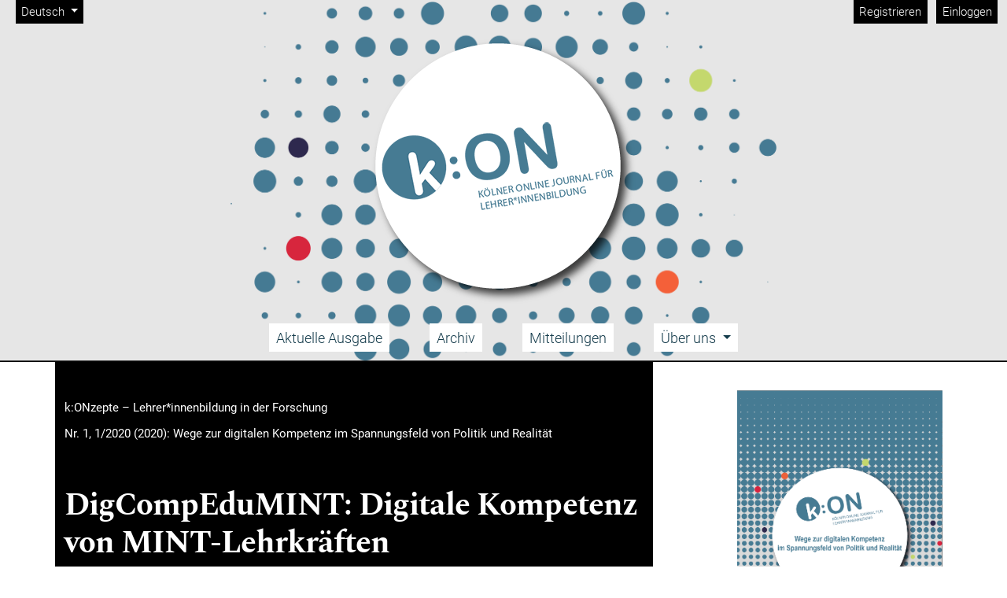

--- FILE ---
content_type: text/html; charset=utf-8
request_url: https://journals.ub.uni-koeln.de/index.php/k_ON/article/view/34
body_size: 6233
content:


<!DOCTYPE html>

<html lang="de" xml:lang="de">
<head>
	<meta charset="utf-8">
	<meta name="viewport" content="width=device-width, initial-scale=1.0">
	<title>
		DigCompEduMINT: Digitale Kompetenz von MINT-Lehrkräften
							| k:ON - Kölner Online Journal für Lehrer*innenbildung
			</title>

	
<link rel="icon" href="https://journals.ub.uni-koeln.de/public/journals/4/favicon_de_DE.png" />
<meta name="generator" content="Open Journal Systems 3.4.0.10" />
<link rel="schema.DC" href="http://purl.org/dc/elements/1.1/" />
<meta name="DC.Creator.PersonalName" content="Mina Ghomi"/>
<meta name="DC.Creator.PersonalName" content="Christian Dictus"/>
<meta name="DC.Creator.PersonalName" content="Niels Pinkwart"/>
<meta name="DC.Creator.PersonalName" content="Rüdiger Tiemann"/>
<meta name="DC.Date.created" scheme="ISO8601" content="2020-05-15"/>
<meta name="DC.Date.dateSubmitted" scheme="ISO8601" content="2019-12-16"/>
<meta name="DC.Date.issued" scheme="ISO8601" content="2020-05-15"/>
<meta name="DC.Date.modified" scheme="ISO8601" content="2020-05-15"/>
<meta name="DC.Description" xml:lang="de" content="Der Europäische Referenzrahmen DigCompEdu beschreibt in 22 Kompetenzen die digitale Kompetenz von Lehrkräften aller Fächer. Im Rahmen einer halbstrukturierten schriftlichen Expertenbefragung mittels eines Online-Fragebogens wurden 24 Expert*innen dazu befragt, ob und inwiefern eine MINT-spezifische Anpassung der DigCompEdu-Kompetenzen notwendig sei. Die Ergebnisse wurden dazu verwendet, einen ersten Vorschlag für sieben MINT-spezifische Items des DigCompEdu-Selbsteinschätzungsinstruments zu entwickeln.
&amp;nbsp;
The European Framework DigCompEdu describes in 22 competences the digital competence of educators of all subjects. As part of a semi-structured written expert survey using an online questionnaire, 24 experts were asked whether and to what extent a STEM-specific adaptation of DigCompEdu competences might be necessary. The results were used to develop a first proposal for seven STEM-specific items of the DigCompEdu self-assessment tool."/>
<meta name="DC.Format" scheme="IMT" content="application/pdf"/>
<meta name="DC.Identifier" content="34"/>
<meta name="DC.Identifier.pageNumber" content="1-22"/>
<meta name="DC.Identifier.DOI" content="10.18716/ojs/kON/2020.1.1"/>
<meta name="DC.Identifier.URI" content="https://journals.ub.uni-koeln.de/index.php/k_ON/article/view/34"/>
<meta name="DC.Language" scheme="ISO639-1" content="de"/>
<meta name="DC.Rights" content="Copyright (c) 2020 k:ON - Kölner Online Journal für Lehrer*innenbildung"/>
<meta name="DC.Rights" content="https://creativecommons.org/licenses/by-sa/4.0/legalcode"/>
<meta name="DC.Source" content="k:ON - Kölner Online Journal für Lehrer*innenbildung"/>
<meta name="DC.Source.ISSN" content="2701-1429"/>
<meta name="DC.Source.Issue" content="1, 1/2020"/>
<meta name="DC.Source.URI" content="https://journals.ub.uni-koeln.de/index.php/k_ON"/>
<meta name="DC.Subject" xml:lang="de" content="Digitale Kompetenz von Lehrkräften"/>
<meta name="DC.Subject" xml:lang="de" content="Selbsteinschätzungsinstrument"/>
<meta name="DC.Subject" xml:lang="de" content="DigCompEdu"/>
<meta name="DC.Subject" xml:lang="de" content="MINT"/>
<meta name="DC.Subject" xml:lang="de" content="digital competence of teachers"/>
<meta name="DC.Subject" xml:lang="de" content="self-assessment tool"/>
<meta name="DC.Subject" xml:lang="de" content="STEM"/>
<meta name="DC.Title" content="DigCompEduMINT: Digitale Kompetenz von MINT-Lehrkräften"/>
<meta name="DC.Type" content="Text.Serial.Journal"/>
<meta name="DC.Type.articleType" content="k:ONzepte – Lehrer*innenbildung in der Forschung"/>
<meta name="gs_meta_revision" content="1.1"/>
<meta name="citation_journal_title" content="k:ON - Kölner Online Journal für Lehrer*innenbildung"/>
<meta name="citation_journal_abbrev" content="k:ON"/>
<meta name="citation_issn" content="2701-1429"/> 
<meta name="citation_author" content="Mina Ghomi"/>
<meta name="citation_author_institution" content="Humboldt-Universität zu Berlin"/>
<meta name="citation_author" content="Christian Dictus"/>
<meta name="citation_author_institution" content="Humboldt-Universität zu Berlin"/>
<meta name="citation_author" content="Niels Pinkwart"/>
<meta name="citation_author_institution" content="Humboldt-Universität zu Berlin"/>
<meta name="citation_author" content="Rüdiger Tiemann"/>
<meta name="citation_author_institution" content="Humboldt-Universität zu Berlin"/>
<meta name="citation_title" content="DigCompEduMINT: Digitale Kompetenz von MINT-Lehrkräften"/>
<meta name="citation_language" content="de"/>
<meta name="citation_date" content="2020/05/15"/>
<meta name="citation_issue" content="1, 1/2020"/>
<meta name="citation_firstpage" content="1"/>
<meta name="citation_lastpage" content="22"/>
<meta name="citation_doi" content="10.18716/ojs/kON/2020.1.1"/>
<meta name="citation_abstract_html_url" content="https://journals.ub.uni-koeln.de/index.php/k_ON/article/view/34"/>
<meta name="citation_abstract" xml:lang="de" content="Der Europäische Referenzrahmen DigCompEdu beschreibt in 22 Kompetenzen die digitale Kompetenz von Lehrkräften aller Fächer. Im Rahmen einer halbstrukturierten schriftlichen Expertenbefragung mittels eines Online-Fragebogens wurden 24 Expert*innen dazu befragt, ob und inwiefern eine MINT-spezifische Anpassung der DigCompEdu-Kompetenzen notwendig sei. Die Ergebnisse wurden dazu verwendet, einen ersten Vorschlag für sieben MINT-spezifische Items des DigCompEdu-Selbsteinschätzungsinstruments zu entwickeln.
&amp;nbsp;
The European Framework DigCompEdu describes in 22 competences the digital competence of educators of all subjects. As part of a semi-structured written expert survey using an online questionnaire, 24 experts were asked whether and to what extent a STEM-specific adaptation of DigCompEdu competences might be necessary. The results were used to develop a first proposal for seven STEM-specific items of the DigCompEdu self-assessment tool."/>
<meta name="citation_keywords" xml:lang="de" content="Digitale Kompetenz von Lehrkräften"/>
<meta name="citation_keywords" xml:lang="de" content="Selbsteinschätzungsinstrument"/>
<meta name="citation_keywords" xml:lang="de" content="DigCompEdu"/>
<meta name="citation_keywords" xml:lang="de" content="MINT"/>
<meta name="citation_keywords" xml:lang="de" content="digital competence of teachers"/>
<meta name="citation_keywords" xml:lang="de" content="self-assessment tool"/>
<meta name="citation_keywords" xml:lang="de" content="STEM"/>
<meta name="citation_pdf_url" content="https://journals.ub.uni-koeln.de/index.php/k_ON/article/download/34/260"/>
	<link rel="stylesheet" href="https://journals.ub.uni-koeln.de/plugins/themes/immersion/resources/dist/app.min.css?v=3.4.0.10" type="text/css" /><link rel="stylesheet" href="https://journals.ub.uni-koeln.de/index.php/k_ON/$$$call$$$/page/page/css?name=less" type="text/css" /><link rel="stylesheet" href="https://journals.ub.uni-koeln.de/plugins/generic/orcidProfile/css/orcidProfile.css?v=3.4.0.10" type="text/css" /><link rel="stylesheet" href="https://journals.ub.uni-koeln.de/public/journals/4/styleSheet.css?d=2022-05-25+13%3A56%3A14" type="text/css" /><link rel="stylesheet" href="https://journals.ub.uni-koeln.de/plugins/generic/citationStyleLanguage/css/citationStyleLanguagePlugin.css?v=3.4.0.10" type="text/css" />
</head>
<body class="page_article op_view has_site_logo"
      dir="ltr">

<div class="cmp_skip_to_content">
	<a class="visually-hidden" href="#immersion_content_header">Zur Hauptnavigation springen</a>
	<a class="visually-hidden" href="#immersion_content_main">Zum Inhalt springen</a>
	<a class="visually-hidden" href="#immersion_content_footer">Zur Fußzeile springen</a>
</div>

<header class="main-header"
        id="immersion_content_header" style="background-image: url('https://journals.ub.uni-koeln.de/public/journals/4/homepageImage_de_DE.png')">
	<div class="container-fluid">
		<nav class="main-header__admin locale-enabled">

						
										<ul id="languageNav" class="language-toggle nav">
	<li class="nav-item dropdown">
		<a class="main-header__lang-link dropdown-toggle" id="languageToggleMenulanguageNav" data-bs-toggle="dropdown" aria-haspopup="true" aria-expanded="false">
			<span class="visually-hidden">Sprache ändern. Aktuell ausgewählte Sprache ist:</span>
			Deutsch
		</a>

		<ul class="dropdown-menu dropdown-menu-left" aria-labelledby="languageToggleMenulanguageNav">
																			<li class="dropdown-item">
						<a class="nav-link" href="https://journals.ub.uni-koeln.de/index.php/k_ON/user/setLocale/en?source=%2Findex.php%2Fk_ON%2Farticle%2Fview%2F34">
							Englisch
						</a>
					</li>
									</ul>
	</li>
</ul>
			
							<h2 class="visually-hidden">Administrationsmenü</h2>
									<ul id="navigationUser" class="pkp_navigation_user pkp_nav_list">
					
																	<li class=" nmi_type_user_register nav-item">
					<a class="main-header__admin-link"
					   href="https://journals.ub.uni-koeln.de/index.php/k_ON/user/register">
						Registrieren
					</a>
									</li>
								
																	<li class=" nmi_type_user_login nav-item">
					<a class="main-header__admin-link"
					   href="https://journals.ub.uni-koeln.de/index.php/k_ON/login">
						Einloggen
					</a>
									</li>
													</ul>

			
			
		</nav>

					<div class="main-header__title">
		
		
					<a href="			https://journals.ub.uni-koeln.de/index.php/k_ON/index
		" class="is_img">
				<img src="https://journals.ub.uni-koeln.de/public/journals/4/pageHeaderLogoImage_de_DE.png" width="338" height="338" alt="Logo der Zeitschrift kON" />
			</a>
		
					</div>
		
						
						<nav class="navbar navbar-expand-sm main-header__nav">
				<button class="navbar-toggler mx-auto hamburger" data-bs-target="#main-menu" data-bs-toggle="collapse"
				        type="button"
				        aria-label="Menu" aria-controls="navigation">
					<span class="hamburger__wrapper">
		                <span class="hamburger__icon"></span>
		            </span>
				</button>
				<h2 class="visually-hidden">Hauptmenü</h2>
				<div class="collapse navbar-collapse" id="main-menu">
										<ul id="navigationPrimary" class="pkp_navigation_primary pkp_nav_list navbar-nav mx-auto">
					
																	<li class=" nmi_type_current nav-item">
					<a class="main-header__nav-link"
					   href="https://journals.ub.uni-koeln.de/index.php/k_ON/issue/current">
						Aktuelle Ausgabe
					</a>
									</li>
								
																	<li class=" nmi_type_archives nav-item">
					<a class="main-header__nav-link"
					   href="https://journals.ub.uni-koeln.de/index.php/k_ON/issue/archive">
						Archiv
					</a>
									</li>
								
																	<li class=" nmi_type_announcements nav-item">
					<a class="main-header__nav-link"
					   href="https://journals.ub.uni-koeln.de/index.php/k_ON/announcement">
						Mitteilungen
					</a>
									</li>
								
																	<li class=" nmi_type_about nav-item dropdown">
					<a class="main-header__nav-link dropdown-toggle"
					   href="https://journals.ub.uni-koeln.de/index.php/k_ON/about" role="button" id="dropdownMenuLink" data-bs-toggle="dropdown" aria-haspopup="true" aria-expanded="false">
						Über uns
					</a>
											<ul class="dropdown-menu">
																								<li class=" dropdown-item">
										<a class="nav-link"
										   href="https://journals.ub.uni-koeln.de/index.php/k_ON/about">
											Über die Zeitschrift
										</a>
									</li>
																																<li class=" dropdown-item">
										<a class="nav-link"
										   href="https://journals.ub.uni-koeln.de/index.php/k_ON/about/submissions">
											Beitragseinreichung
										</a>
									</li>
																																<li class=" dropdown-item">
										<a class="nav-link"
										   href="https://journals.ub.uni-koeln.de/index.php/k_ON/about/editorialTeam">
											Editorial Team
										</a>
									</li>
																																<li class=" dropdown-item">
										<a class="nav-link"
										   href="https://journals.ub.uni-koeln.de/index.php/k_ON/externalreviewer">
											Externes Reviewer*innen-Board
										</a>
									</li>
																																<li class=" dropdown-item">
										<a class="nav-link"
										   href="https://journals.ub.uni-koeln.de/index.php/k_ON/about/privacy">
											Schutz personenbezogener Daten
										</a>
									</li>
																																<li class=" dropdown-item">
										<a class="nav-link"
										   href="https://journals.ub.uni-koeln.de/index.php/k_ON/about/contact">
											Kontakt
										</a>
									</li>
																					</ul>
									</li>
						</ul>

			
				</div>
			</nav>
				</div> </header>

<main class="container" id="immersion_content_main">
	<div class="row">

				<section class="col-md-8 article-page">
	<header class="article-page__header">
    		
					<p class="article-page__meta">k:ONzepte – Lehrer*innenbildung in der Forschung</p>
		
					<p class="article-page__meta">
				<a href="https://journals.ub.uni-koeln.de/index.php/k_ON/issue/view/3">Nr. 1, 1/2020 (2020): Wege zur digitalen Kompetenz im Spannungsfeld von Politik und Realität</a>
			</p>
		
		<h1 class="article-page__title">
			<span>DigCompEduMINT: Digitale Kompetenz von MINT-Lehrkräften</span>
		</h1>

										<div class="article-page__meta">
				<ul class="authors-string">
											<li class="authors-string__item"><a class="author-string__href" href="#author-1"><span>Mina Ghomi</span><sup class="author-symbol author-plus">&ThinSpace;&rtrif;</sup><sup class="author-symbol author-minus hidden">&ThinSpace;&dtrif;</sup></a></li>
											<li class="authors-string__item"><a class="author-string__href" href="#author-2"><span>Christian Dictus</span><sup class="author-symbol author-plus">&ThinSpace;&rtrif;</sup><sup class="author-symbol author-minus hidden">&ThinSpace;&dtrif;</sup></a></li>
											<li class="authors-string__item"><a class="author-string__href" href="#author-3"><span>Niels Pinkwart</span><sup class="author-symbol author-plus">&ThinSpace;&rtrif;</sup><sup class="author-symbol author-minus hidden">&ThinSpace;&dtrif;</sup></a></li>
											<li class="authors-string__item"><a class="author-string__href" href="#author-4"><span>Rüdiger Tiemann</span><sup class="author-symbol author-plus">&ThinSpace;&rtrif;</sup><sup class="author-symbol author-minus hidden">&ThinSpace;&dtrif;</sup></a><a class="orcidImage img-wrapper" href="http://orcid.org/0000-0002-9398-8710"><svg class="orcid_icon" viewBox="0 0 256 256" aria-hidden="true">
	<style type="text/css">
		.st0{fill:#A6CE39;}
		.st1{fill:#FFFFFF;}
	</style>
	<path class="st0" d="M256,128c0,70.7-57.3,128-128,128C57.3,256,0,198.7,0,128C0,57.3,57.3,0,128,0C198.7,0,256,57.3,256,128z"/>
	<g>
		<path class="st1" d="M86.3,186.2H70.9V79.1h15.4v48.4V186.2z"/>
		<path class="st1" d="M108.9,79.1h41.6c39.6,0,57,28.3,57,53.6c0,27.5-21.5,53.6-56.8,53.6h-41.8V79.1z M124.3,172.4h24.5
			c34.9,0,42.9-26.5,42.9-39.7c0-21.5-13.7-39.7-43.7-39.7h-23.7V172.4z"/>
		<path class="st1" d="M88.7,56.8c0,5.5-4.5,10.1-10.1,10.1c-5.6,0-10.1-4.6-10.1-10.1c0-5.6,4.5-10.1,10.1-10.1
			C84.2,46.7,88.7,51.3,88.7,56.8z"/>
	</g>
</svg></a></li>
									</ul>
			</div>
												<div class="article-page__meta">
				<div class="article-details__authors">
											<div class="article-details__author hidden" id="author-1">
															<div class="article-details__author-affiliation">
									Humboldt-Universität zu Berlin
																	</div>
																											</div>
											<div class="article-details__author hidden" id="author-2">
															<div class="article-details__author-affiliation">
									Humboldt-Universität zu Berlin
																	</div>
																											</div>
											<div class="article-details__author hidden" id="author-3">
															<div class="article-details__author-affiliation">
									Humboldt-Universität zu Berlin
																	</div>
																											</div>
											<div class="article-details__author hidden" id="author-4">
															<div class="article-details__author-affiliation">
									Humboldt-Universität zu Berlin
																	</div>
																						<div class="article-details__author-orcid">
									<a href="http://orcid.org/0000-0002-9398-8710" target="_blank">
										<svg class="orcid_icon" viewBox="0 0 256 256" aria-hidden="true">
	<style type="text/css">
		.st0{fill:#A6CE39;}
		.st1{fill:#FFFFFF;}
	</style>
	<path class="st0" d="M256,128c0,70.7-57.3,128-128,128C57.3,256,0,198.7,0,128C0,57.3,57.3,0,128,0C198.7,0,256,57.3,256,128z"/>
	<g>
		<path class="st1" d="M86.3,186.2H70.9V79.1h15.4v48.4V186.2z"/>
		<path class="st1" d="M108.9,79.1h41.6c39.6,0,57,28.3,57,53.6c0,27.5-21.5,53.6-56.8,53.6h-41.8V79.1z M124.3,172.4h24.5
			c34.9,0,42.9-26.5,42.9-39.7c0-21.5-13.7-39.7-43.7-39.7h-23.7V172.4z"/>
		<path class="st1" d="M88.7,56.8c0,5.5-4.5,10.1-10.1,10.1c-5.6,0-10.1-4.6-10.1-10.1c0-5.6,4.5-10.1,10.1-10.1
			C84.2,46.7,88.7,51.3,88.7,56.8z"/>
	</g>
</svg>
										http://orcid.org/0000-0002-9398-8710
									</a>
								</div>
																				</div>
									</div>
			</div>
			</header>

				<div class="article-page__galleys">
							<ul class="list-galleys primary-galleys">
											<li>
							
	
							

<a class="article__btn pdf" href="https://journals.ub.uni-koeln.de/index.php/k_ON/article/view/34/260">

		
	PDF

	</a>
						</li>
									</ul>
								</div>
	
	<div class="article-page__meta">

		<dl>
																	<dt>
										DOI:
				</dt>
				<dd>
					<a href="https://doi.org/10.18716/ojs/kON/2020.1.1">
						https://doi.org/10.18716/ojs/kON/2020.1.1
					</a>
				</dd>
			
										<dt>
					Eingereicht
				</dt>
				<dd>
					Dezember 16, 2019
				</dd>
			
							<dt>
					Veröffentlicht
				</dt>
				<dd>
																2020-05-15
														</dd>
							
		</dl>
	</div><!-- .article-page__meta-->

				<h3 class="label">Abstract</h3>
		<p>Der Europäische Referenzrahmen DigCompEdu beschreibt in 22 Kompetenzen die digitale Kompetenz von Lehrkräften aller Fächer. Im Rahmen einer halbstrukturierten schriftlichen Expertenbefragung mittels eines Online-Fragebogens wurden 24 Expert*innen dazu befragt, ob und inwiefern eine MINT-spezifische Anpassung der DigCompEdu-Kompetenzen notwendig sei. Die Ergebnisse wurden dazu verwendet, einen ersten Vorschlag für sieben MINT-spezifische Items des DigCompEdu-Selbsteinschätzungsinstruments zu entwickeln.</p>
<p> </p>
<p>The European Framework DigCompEdu describes in 22 competences the digital competence of educators of all subjects. As part of a semi-structured written expert survey using an online questionnaire, 24 experts were asked whether and to what extent a STEM-specific adaptation of DigCompEdu competences might be necessary. The results were used to develop a first proposal for seven STEM-specific items of the DigCompEdu self-assessment tool.</p>
	
		
		

		</section>


<aside class="col-md-4 offset-lg-1 col-lg-3 article-sidebar">

				<h2 class="visually-hidden">Titelbild</h2>
		<figure>
							<a href="https://journals.ub.uni-koeln.de/index.php/k_ON/issue/view/3">
					<img
						class="img-fluid"
					  src="https://journals.ub.uni-koeln.de/public/journals/4/cover_issue_3_de_DE.png"
						alt=""
					>
				</a>
					</figure>
	
					
				<h2 class="article-side__title">Schlagwörter</h2>
		<ul>
							<li>Digitale Kompetenz von Lehrkräften</li>
							<li>Selbsteinschätzungsinstrument</li>
							<li>DigCompEdu</li>
							<li>MINT</li>
							<li>digital competence of teachers</li>
							<li>self-assessment tool</li>
							<li>STEM</li>
					</ul>
	
		
						
			<div class="copyright-info">
																		<p>Copyright (c) 2020 k:ON - Kölner Online Journal für Lehrer*innenbildung</p>
										<a rel="license" href="https://creativecommons.org/licenses/by-sa/4.0/"><img alt="Creative Commons License" src="//i.creativecommons.org/l/by-sa/4.0/88x31.png" /></a><p>Dieses Werk steht unter der <a rel="license" href="https://creativecommons.org/licenses/by-sa/4.0/">Lizenz Creative Commons Namensnennung - Weitergabe unter gleichen Bedingungen 4.0 International</a>.</p>
							
								</div>
			<h2>
        Zitationsvorschlag
	</h2>
	<div class="citation_format_value">
		<div id="citationOutput" role="region" aria-live="polite">
            <div class="csl-bib-body">
  <div class="csl-entry">DigCompEduMINT: Digitale Kompetenz von MINT-Lehrkräften. (2020). <i>k:ON - Kölner Online Journal für Lehrer*innenbildung</i>, <i>1</i>(1, 1/2020), 1-22. <a href="https://doi.org/10.18716/ojs/kON/2020.1.1">https://doi.org/10.18716/ojs/kON/2020.1.1</a></div>
</div>
		</div>
		<div class="citation_formats dropdown">
			<a class="btn btn-secondary" id="dropdownMenuButton" data-bs-toggle="dropdown" aria-haspopup="true"
			   aria-expanded="false">
                Zitationsformate
			</a>
			<div class="dropdown-menu" aria-labelledby="dropdownMenuButton" id="dropdown-cit">
                					<a
							class="dropdown-cite-link dropdown-item"
							aria-controls="citationOutput"
							href="https://journals.ub.uni-koeln.de/index.php/k_ON/citationstylelanguage/get/acm-sig-proceedings?submissionId=34&amp;publicationId=25&amp;issueId=3"
							data-load-citation
							data-json-href="https://journals.ub.uni-koeln.de/index.php/k_ON/citationstylelanguage/get/acm-sig-proceedings?submissionId=34&amp;publicationId=25&amp;issueId=3&amp;return=json"
					>
                        ACM
					</a>
                					<a
							class="dropdown-cite-link dropdown-item"
							aria-controls="citationOutput"
							href="https://journals.ub.uni-koeln.de/index.php/k_ON/citationstylelanguage/get/acs-nano?submissionId=34&amp;publicationId=25&amp;issueId=3"
							data-load-citation
							data-json-href="https://journals.ub.uni-koeln.de/index.php/k_ON/citationstylelanguage/get/acs-nano?submissionId=34&amp;publicationId=25&amp;issueId=3&amp;return=json"
					>
                        ACS
					</a>
                					<a
							class="dropdown-cite-link dropdown-item"
							aria-controls="citationOutput"
							href="https://journals.ub.uni-koeln.de/index.php/k_ON/citationstylelanguage/get/apa?submissionId=34&amp;publicationId=25&amp;issueId=3"
							data-load-citation
							data-json-href="https://journals.ub.uni-koeln.de/index.php/k_ON/citationstylelanguage/get/apa?submissionId=34&amp;publicationId=25&amp;issueId=3&amp;return=json"
					>
                        APA
					</a>
                					<a
							class="dropdown-cite-link dropdown-item"
							aria-controls="citationOutput"
							href="https://journals.ub.uni-koeln.de/index.php/k_ON/citationstylelanguage/get/associacao-brasileira-de-normas-tecnicas?submissionId=34&amp;publicationId=25&amp;issueId=3"
							data-load-citation
							data-json-href="https://journals.ub.uni-koeln.de/index.php/k_ON/citationstylelanguage/get/associacao-brasileira-de-normas-tecnicas?submissionId=34&amp;publicationId=25&amp;issueId=3&amp;return=json"
					>
                        ABNT
					</a>
                					<a
							class="dropdown-cite-link dropdown-item"
							aria-controls="citationOutput"
							href="https://journals.ub.uni-koeln.de/index.php/k_ON/citationstylelanguage/get/chicago-author-date?submissionId=34&amp;publicationId=25&amp;issueId=3"
							data-load-citation
							data-json-href="https://journals.ub.uni-koeln.de/index.php/k_ON/citationstylelanguage/get/chicago-author-date?submissionId=34&amp;publicationId=25&amp;issueId=3&amp;return=json"
					>
                        Chicago
					</a>
                					<a
							class="dropdown-cite-link dropdown-item"
							aria-controls="citationOutput"
							href="https://journals.ub.uni-koeln.de/index.php/k_ON/citationstylelanguage/get/harvard-cite-them-right?submissionId=34&amp;publicationId=25&amp;issueId=3"
							data-load-citation
							data-json-href="https://journals.ub.uni-koeln.de/index.php/k_ON/citationstylelanguage/get/harvard-cite-them-right?submissionId=34&amp;publicationId=25&amp;issueId=3&amp;return=json"
					>
                        Harvard
					</a>
                					<a
							class="dropdown-cite-link dropdown-item"
							aria-controls="citationOutput"
							href="https://journals.ub.uni-koeln.de/index.php/k_ON/citationstylelanguage/get/ieee?submissionId=34&amp;publicationId=25&amp;issueId=3"
							data-load-citation
							data-json-href="https://journals.ub.uni-koeln.de/index.php/k_ON/citationstylelanguage/get/ieee?submissionId=34&amp;publicationId=25&amp;issueId=3&amp;return=json"
					>
                        IEEE
					</a>
                					<a
							class="dropdown-cite-link dropdown-item"
							aria-controls="citationOutput"
							href="https://journals.ub.uni-koeln.de/index.php/k_ON/citationstylelanguage/get/modern-language-association?submissionId=34&amp;publicationId=25&amp;issueId=3"
							data-load-citation
							data-json-href="https://journals.ub.uni-koeln.de/index.php/k_ON/citationstylelanguage/get/modern-language-association?submissionId=34&amp;publicationId=25&amp;issueId=3&amp;return=json"
					>
                        MLA
					</a>
                					<a
							class="dropdown-cite-link dropdown-item"
							aria-controls="citationOutput"
							href="https://journals.ub.uni-koeln.de/index.php/k_ON/citationstylelanguage/get/turabian-fullnote-bibliography?submissionId=34&amp;publicationId=25&amp;issueId=3"
							data-load-citation
							data-json-href="https://journals.ub.uni-koeln.de/index.php/k_ON/citationstylelanguage/get/turabian-fullnote-bibliography?submissionId=34&amp;publicationId=25&amp;issueId=3&amp;return=json"
					>
                        Turabian
					</a>
                					<a
							class="dropdown-cite-link dropdown-item"
							aria-controls="citationOutput"
							href="https://journals.ub.uni-koeln.de/index.php/k_ON/citationstylelanguage/get/vancouver?submissionId=34&amp;publicationId=25&amp;issueId=3"
							data-load-citation
							data-json-href="https://journals.ub.uni-koeln.de/index.php/k_ON/citationstylelanguage/get/vancouver?submissionId=34&amp;publicationId=25&amp;issueId=3&amp;return=json"
					>
                        Vancouver
					</a>
                					<a
							class="dropdown-cite-link dropdown-item"
							aria-controls="citationOutput"
							href="https://journals.ub.uni-koeln.de/index.php/k_ON/citationstylelanguage/get/ama?submissionId=34&amp;publicationId=25&amp;issueId=3"
							data-load-citation
							data-json-href="https://journals.ub.uni-koeln.de/index.php/k_ON/citationstylelanguage/get/ama?submissionId=34&amp;publicationId=25&amp;issueId=3&amp;return=json"
					>
                        AMA
					</a>
                                					<div class="dropdown-divider"></div>
					<h3 class="download-cite">
                        Bibliografische Angaben herunterladen
					</h3>
                    						<a class="dropdown-cite-link dropdown-item"
						   href="https://journals.ub.uni-koeln.de/index.php/k_ON/citationstylelanguage/download/ris?submissionId=34&amp;publicationId=25&amp;issueId=3">
                            Endnote/Zotero/Mendeley (RIS)
						</a>
                    						<a class="dropdown-cite-link dropdown-item"
						   href="https://journals.ub.uni-koeln.de/index.php/k_ON/citationstylelanguage/download/bibtex?submissionId=34&amp;publicationId=25&amp;issueId=3">
                            BibTeX
						</a>
                                    			</div>
		</div>
	</div>


</aside>

		
	</div>
</main><!-- .page -->

<footer class="main-footer" id="immersion_content_footer">
	<div class="container">
					<div class="sidebar_wrapper row" role="complementary">
				<div class="pkp_block block_information col-md-3">
	<h2 class="title">Informationen</h2>
	<div class="content">
		<ul>
							<li>
					<a href="https://journals.ub.uni-koeln.de/index.php/k_ON/information/readers">
						Für Leser/innen
					</a>
				</li>
										<li>
					<a href="https://journals.ub.uni-koeln.de/index.php/k_ON/information/authors">
						Für Autor/innen
					</a>
				</li>
										<li>
					<a href="https://journals.ub.uni-koeln.de/index.php/k_ON/information/librarians">
						Für Bibliothekar/innen
					</a>
				</li>
					</ul>
	</div>
</div>

			</div>
			<hr>
				<div class="row">
							<div class="col-md-8">
					<h5>k:ON - Kölner Online Journal für Lehrer*innen<strong>bildung</strong></h5>
<h5><strong>ISSN  2701-1429</strong></h5>
<p> </p>
<p> </p>
<p>Herausgegeben von: Universität zu Köln | Englisches Seminar II</p>
<p>          <a href="https://journals.ub.uni-koeln.de/"><img src="https://journals.ub.uni-koeln.de/public/site/images/ojsadmin/usb-publications-ab737b925c2094ffd8d9c60a61e961ef.png" alt="USB Open Publications Logo" width="200" height="60" /></a>   <img src="https://journals.ub.uni-koeln.de/public/site/images/hofmann/universitaet-zu-koeln-logo.png" alt="" width="146" height="66" /></p>
<p> </p>
<p> </p>
<p> </p>
<p><sub>Hintergrundgrafik: Modifiziertes Design von Harryarts / Freepik</sub></p>
				</div>
						<div class="col-2 col-sm-1 offset-10 offset-sm-11" role="complementary">
				<a href="https://journals.ub.uni-koeln.de/index.php/k_ON/about/aboutThisPublishingSystem">
					<img class="img-fluid" alt="Mehr Informationen über dieses Publikationssystem, die Plattform und den Workflow von OJS/PKP." src="https://journals.ub.uni-koeln.de/templates/images/ojs_brand.png">
				</a>
			</div>
		</div>
	</div>
</footer>

	<div id="loginModal" class="modal fade" tabindex="-1" role="dialog">
		<div class="modal-dialog" role="document">
			<div class="modal-content">
				<div class="modal-body">
					<button type="button" class="close" data-bs-dismiss="modal" aria-label="Close">
						<span aria-hidden="true">&times;</span>
					</button>
					<form class="form-login" method="post" action="https://journals.ub.uni-koeln.de/index.php/k_ON/login/signIn">
	<input type="hidden" name="csrfToken" value="592000aed0e0c1618ad2f847155b9f80" />
	<input type="hidden" name="source" value=""/>

	<fieldset>
		<div class="form-group form-group-username">
			<label for="usernameModal">
				Benutzer/innen-Name
				<span class="required" aria-hidden="true">*</span>
				<span class="visually-hidden">
					Erforderlich
				</span>
			</label>
			<input type="text" class="form-control" name="username" id="usernameModal" value="" maxlength="32" required>
		</div>
		<div class="form-group">
			<label for="passwordModal">
				Passwort
				<span class="required" aria-hidden="true">*</span>
				<span class="visually-hidden">
					Erforderlich
				</span>
			</label>
			<input type="password" class="form-control" name="password" id="passwordModal" value=""
			       maxlength="32" required>

			<div class="custom-control custom-checkbox">
				<input type="checkbox" class="custom-control-input" name="remember" id="rememberModal" value="1" checked="$remember">
				<label for="rememberModal" class="custom-control-label">
						Eingeloggt bleiben
				</label>
			</div>
		</div>

				
		<div class="form-group">
			<p>
				<button class="btn btn-primary" type="submit">
					Einloggen
				</button>

														<a href="https://journals.ub.uni-koeln.de/index.php/k_ON/user/register?source=" class="btn btn-secondary">
						Registrieren
					</a>
							</p>

			<p>
				<a href="https://journals.ub.uni-koeln.de/index.php/k_ON/login/lostPassword">
					Passwort vergessen?
				</a>
			</p>
		</div>
	</fieldset>
</form>
				</div>
			</div>
		</div>
	</div>

<script src="https://journals.ub.uni-koeln.de/plugins/themes/immersion/resources/dist/app.min.js?v=3.4.0.10" type="text/javascript"></script><script src="https://journals.ub.uni-koeln.de/plugins/generic/citationStyleLanguage/js/articleCitation.js?v=3.4.0.10" type="text/javascript"></script>



</body>
</html>


--- FILE ---
content_type: text/css
request_url: https://journals.ub.uni-koeln.de/public/journals/4/styleSheet.css?d=2022-05-25+13%3A56%3A14
body_size: 430
content:
/** Style Sheet for k:ON
ver 1.2
11.04.2022
**/

.section_dark a.article__btn {
 border-color:#fff;
}

.section_dark a.article__btn:hover,
.section_dark a.article__btn:focus,
.section_dark a.article__btn:active {
 background-color:#fff;
 color:#000
}

a {
    color: #143b4b;
}

/* hide back-arrow on galley page */
.pdf-return-article a::first-letter {
    color: transparent;
}

/** OpenID Provider **/

.page_openid_login nav {
    display: none;
}

.page_openid_login {
    text-align: center;
}

#openid-provider-list {
    text-align: left;
    max-width: 50%;
    margin: auto;
}

#oauth .label, #openid-provider-list .label {
	color: #000;
	display: inline-block;
	width: 12em;
	text-align: left;
	font-size: 1em;
}

#openid-provider-list a {
    display: block;
    padding: 1em 0.5em;
    text-decoration: underline;
}

#openid-provider-list .remember.checkbox {
    padding: 0 0.5em;
}

#openid-provider-list  div {
    padding: 0.5em
}

#openid-provider-list  .pkp_screen_reader {
    display: none;
}

#openid-provider-list li > a > div {
    max-width: 20em;
    padding: 0;    
}

#openid-provider-list li > a > div img, #openid-provider-list li > a > div span {
    vertical-align: sub;
}